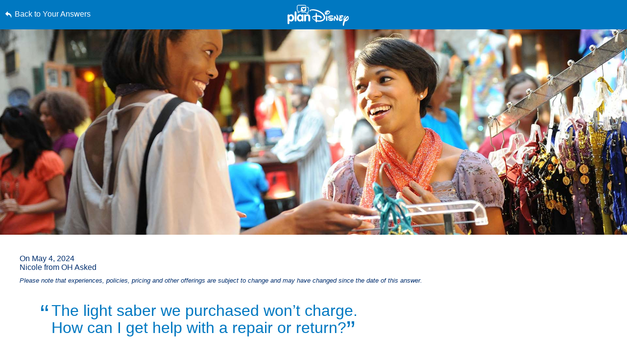

--- FILE ---
content_type: text/html; charset=utf-8
request_url: https://www.google.com/recaptcha/enterprise/anchor?ar=1&k=6LfbOnokAAAAAFl3-2lPl5KiSAxrwhYROJFl_QVT&co=aHR0cHM6Ly9jZG4ucmVnaXN0ZXJkaXNuZXkuZ28uY29tOjQ0Mw..&hl=en&v=PoyoqOPhxBO7pBk68S4YbpHZ&size=invisible&anchor-ms=20000&execute-ms=30000&cb=cbqz8rbb0orx
body_size: 48580
content:
<!DOCTYPE HTML><html dir="ltr" lang="en"><head><meta http-equiv="Content-Type" content="text/html; charset=UTF-8">
<meta http-equiv="X-UA-Compatible" content="IE=edge">
<title>reCAPTCHA</title>
<style type="text/css">
/* cyrillic-ext */
@font-face {
  font-family: 'Roboto';
  font-style: normal;
  font-weight: 400;
  font-stretch: 100%;
  src: url(//fonts.gstatic.com/s/roboto/v48/KFO7CnqEu92Fr1ME7kSn66aGLdTylUAMa3GUBHMdazTgWw.woff2) format('woff2');
  unicode-range: U+0460-052F, U+1C80-1C8A, U+20B4, U+2DE0-2DFF, U+A640-A69F, U+FE2E-FE2F;
}
/* cyrillic */
@font-face {
  font-family: 'Roboto';
  font-style: normal;
  font-weight: 400;
  font-stretch: 100%;
  src: url(//fonts.gstatic.com/s/roboto/v48/KFO7CnqEu92Fr1ME7kSn66aGLdTylUAMa3iUBHMdazTgWw.woff2) format('woff2');
  unicode-range: U+0301, U+0400-045F, U+0490-0491, U+04B0-04B1, U+2116;
}
/* greek-ext */
@font-face {
  font-family: 'Roboto';
  font-style: normal;
  font-weight: 400;
  font-stretch: 100%;
  src: url(//fonts.gstatic.com/s/roboto/v48/KFO7CnqEu92Fr1ME7kSn66aGLdTylUAMa3CUBHMdazTgWw.woff2) format('woff2');
  unicode-range: U+1F00-1FFF;
}
/* greek */
@font-face {
  font-family: 'Roboto';
  font-style: normal;
  font-weight: 400;
  font-stretch: 100%;
  src: url(//fonts.gstatic.com/s/roboto/v48/KFO7CnqEu92Fr1ME7kSn66aGLdTylUAMa3-UBHMdazTgWw.woff2) format('woff2');
  unicode-range: U+0370-0377, U+037A-037F, U+0384-038A, U+038C, U+038E-03A1, U+03A3-03FF;
}
/* math */
@font-face {
  font-family: 'Roboto';
  font-style: normal;
  font-weight: 400;
  font-stretch: 100%;
  src: url(//fonts.gstatic.com/s/roboto/v48/KFO7CnqEu92Fr1ME7kSn66aGLdTylUAMawCUBHMdazTgWw.woff2) format('woff2');
  unicode-range: U+0302-0303, U+0305, U+0307-0308, U+0310, U+0312, U+0315, U+031A, U+0326-0327, U+032C, U+032F-0330, U+0332-0333, U+0338, U+033A, U+0346, U+034D, U+0391-03A1, U+03A3-03A9, U+03B1-03C9, U+03D1, U+03D5-03D6, U+03F0-03F1, U+03F4-03F5, U+2016-2017, U+2034-2038, U+203C, U+2040, U+2043, U+2047, U+2050, U+2057, U+205F, U+2070-2071, U+2074-208E, U+2090-209C, U+20D0-20DC, U+20E1, U+20E5-20EF, U+2100-2112, U+2114-2115, U+2117-2121, U+2123-214F, U+2190, U+2192, U+2194-21AE, U+21B0-21E5, U+21F1-21F2, U+21F4-2211, U+2213-2214, U+2216-22FF, U+2308-230B, U+2310, U+2319, U+231C-2321, U+2336-237A, U+237C, U+2395, U+239B-23B7, U+23D0, U+23DC-23E1, U+2474-2475, U+25AF, U+25B3, U+25B7, U+25BD, U+25C1, U+25CA, U+25CC, U+25FB, U+266D-266F, U+27C0-27FF, U+2900-2AFF, U+2B0E-2B11, U+2B30-2B4C, U+2BFE, U+3030, U+FF5B, U+FF5D, U+1D400-1D7FF, U+1EE00-1EEFF;
}
/* symbols */
@font-face {
  font-family: 'Roboto';
  font-style: normal;
  font-weight: 400;
  font-stretch: 100%;
  src: url(//fonts.gstatic.com/s/roboto/v48/KFO7CnqEu92Fr1ME7kSn66aGLdTylUAMaxKUBHMdazTgWw.woff2) format('woff2');
  unicode-range: U+0001-000C, U+000E-001F, U+007F-009F, U+20DD-20E0, U+20E2-20E4, U+2150-218F, U+2190, U+2192, U+2194-2199, U+21AF, U+21E6-21F0, U+21F3, U+2218-2219, U+2299, U+22C4-22C6, U+2300-243F, U+2440-244A, U+2460-24FF, U+25A0-27BF, U+2800-28FF, U+2921-2922, U+2981, U+29BF, U+29EB, U+2B00-2BFF, U+4DC0-4DFF, U+FFF9-FFFB, U+10140-1018E, U+10190-1019C, U+101A0, U+101D0-101FD, U+102E0-102FB, U+10E60-10E7E, U+1D2C0-1D2D3, U+1D2E0-1D37F, U+1F000-1F0FF, U+1F100-1F1AD, U+1F1E6-1F1FF, U+1F30D-1F30F, U+1F315, U+1F31C, U+1F31E, U+1F320-1F32C, U+1F336, U+1F378, U+1F37D, U+1F382, U+1F393-1F39F, U+1F3A7-1F3A8, U+1F3AC-1F3AF, U+1F3C2, U+1F3C4-1F3C6, U+1F3CA-1F3CE, U+1F3D4-1F3E0, U+1F3ED, U+1F3F1-1F3F3, U+1F3F5-1F3F7, U+1F408, U+1F415, U+1F41F, U+1F426, U+1F43F, U+1F441-1F442, U+1F444, U+1F446-1F449, U+1F44C-1F44E, U+1F453, U+1F46A, U+1F47D, U+1F4A3, U+1F4B0, U+1F4B3, U+1F4B9, U+1F4BB, U+1F4BF, U+1F4C8-1F4CB, U+1F4D6, U+1F4DA, U+1F4DF, U+1F4E3-1F4E6, U+1F4EA-1F4ED, U+1F4F7, U+1F4F9-1F4FB, U+1F4FD-1F4FE, U+1F503, U+1F507-1F50B, U+1F50D, U+1F512-1F513, U+1F53E-1F54A, U+1F54F-1F5FA, U+1F610, U+1F650-1F67F, U+1F687, U+1F68D, U+1F691, U+1F694, U+1F698, U+1F6AD, U+1F6B2, U+1F6B9-1F6BA, U+1F6BC, U+1F6C6-1F6CF, U+1F6D3-1F6D7, U+1F6E0-1F6EA, U+1F6F0-1F6F3, U+1F6F7-1F6FC, U+1F700-1F7FF, U+1F800-1F80B, U+1F810-1F847, U+1F850-1F859, U+1F860-1F887, U+1F890-1F8AD, U+1F8B0-1F8BB, U+1F8C0-1F8C1, U+1F900-1F90B, U+1F93B, U+1F946, U+1F984, U+1F996, U+1F9E9, U+1FA00-1FA6F, U+1FA70-1FA7C, U+1FA80-1FA89, U+1FA8F-1FAC6, U+1FACE-1FADC, U+1FADF-1FAE9, U+1FAF0-1FAF8, U+1FB00-1FBFF;
}
/* vietnamese */
@font-face {
  font-family: 'Roboto';
  font-style: normal;
  font-weight: 400;
  font-stretch: 100%;
  src: url(//fonts.gstatic.com/s/roboto/v48/KFO7CnqEu92Fr1ME7kSn66aGLdTylUAMa3OUBHMdazTgWw.woff2) format('woff2');
  unicode-range: U+0102-0103, U+0110-0111, U+0128-0129, U+0168-0169, U+01A0-01A1, U+01AF-01B0, U+0300-0301, U+0303-0304, U+0308-0309, U+0323, U+0329, U+1EA0-1EF9, U+20AB;
}
/* latin-ext */
@font-face {
  font-family: 'Roboto';
  font-style: normal;
  font-weight: 400;
  font-stretch: 100%;
  src: url(//fonts.gstatic.com/s/roboto/v48/KFO7CnqEu92Fr1ME7kSn66aGLdTylUAMa3KUBHMdazTgWw.woff2) format('woff2');
  unicode-range: U+0100-02BA, U+02BD-02C5, U+02C7-02CC, U+02CE-02D7, U+02DD-02FF, U+0304, U+0308, U+0329, U+1D00-1DBF, U+1E00-1E9F, U+1EF2-1EFF, U+2020, U+20A0-20AB, U+20AD-20C0, U+2113, U+2C60-2C7F, U+A720-A7FF;
}
/* latin */
@font-face {
  font-family: 'Roboto';
  font-style: normal;
  font-weight: 400;
  font-stretch: 100%;
  src: url(//fonts.gstatic.com/s/roboto/v48/KFO7CnqEu92Fr1ME7kSn66aGLdTylUAMa3yUBHMdazQ.woff2) format('woff2');
  unicode-range: U+0000-00FF, U+0131, U+0152-0153, U+02BB-02BC, U+02C6, U+02DA, U+02DC, U+0304, U+0308, U+0329, U+2000-206F, U+20AC, U+2122, U+2191, U+2193, U+2212, U+2215, U+FEFF, U+FFFD;
}
/* cyrillic-ext */
@font-face {
  font-family: 'Roboto';
  font-style: normal;
  font-weight: 500;
  font-stretch: 100%;
  src: url(//fonts.gstatic.com/s/roboto/v48/KFO7CnqEu92Fr1ME7kSn66aGLdTylUAMa3GUBHMdazTgWw.woff2) format('woff2');
  unicode-range: U+0460-052F, U+1C80-1C8A, U+20B4, U+2DE0-2DFF, U+A640-A69F, U+FE2E-FE2F;
}
/* cyrillic */
@font-face {
  font-family: 'Roboto';
  font-style: normal;
  font-weight: 500;
  font-stretch: 100%;
  src: url(//fonts.gstatic.com/s/roboto/v48/KFO7CnqEu92Fr1ME7kSn66aGLdTylUAMa3iUBHMdazTgWw.woff2) format('woff2');
  unicode-range: U+0301, U+0400-045F, U+0490-0491, U+04B0-04B1, U+2116;
}
/* greek-ext */
@font-face {
  font-family: 'Roboto';
  font-style: normal;
  font-weight: 500;
  font-stretch: 100%;
  src: url(//fonts.gstatic.com/s/roboto/v48/KFO7CnqEu92Fr1ME7kSn66aGLdTylUAMa3CUBHMdazTgWw.woff2) format('woff2');
  unicode-range: U+1F00-1FFF;
}
/* greek */
@font-face {
  font-family: 'Roboto';
  font-style: normal;
  font-weight: 500;
  font-stretch: 100%;
  src: url(//fonts.gstatic.com/s/roboto/v48/KFO7CnqEu92Fr1ME7kSn66aGLdTylUAMa3-UBHMdazTgWw.woff2) format('woff2');
  unicode-range: U+0370-0377, U+037A-037F, U+0384-038A, U+038C, U+038E-03A1, U+03A3-03FF;
}
/* math */
@font-face {
  font-family: 'Roboto';
  font-style: normal;
  font-weight: 500;
  font-stretch: 100%;
  src: url(//fonts.gstatic.com/s/roboto/v48/KFO7CnqEu92Fr1ME7kSn66aGLdTylUAMawCUBHMdazTgWw.woff2) format('woff2');
  unicode-range: U+0302-0303, U+0305, U+0307-0308, U+0310, U+0312, U+0315, U+031A, U+0326-0327, U+032C, U+032F-0330, U+0332-0333, U+0338, U+033A, U+0346, U+034D, U+0391-03A1, U+03A3-03A9, U+03B1-03C9, U+03D1, U+03D5-03D6, U+03F0-03F1, U+03F4-03F5, U+2016-2017, U+2034-2038, U+203C, U+2040, U+2043, U+2047, U+2050, U+2057, U+205F, U+2070-2071, U+2074-208E, U+2090-209C, U+20D0-20DC, U+20E1, U+20E5-20EF, U+2100-2112, U+2114-2115, U+2117-2121, U+2123-214F, U+2190, U+2192, U+2194-21AE, U+21B0-21E5, U+21F1-21F2, U+21F4-2211, U+2213-2214, U+2216-22FF, U+2308-230B, U+2310, U+2319, U+231C-2321, U+2336-237A, U+237C, U+2395, U+239B-23B7, U+23D0, U+23DC-23E1, U+2474-2475, U+25AF, U+25B3, U+25B7, U+25BD, U+25C1, U+25CA, U+25CC, U+25FB, U+266D-266F, U+27C0-27FF, U+2900-2AFF, U+2B0E-2B11, U+2B30-2B4C, U+2BFE, U+3030, U+FF5B, U+FF5D, U+1D400-1D7FF, U+1EE00-1EEFF;
}
/* symbols */
@font-face {
  font-family: 'Roboto';
  font-style: normal;
  font-weight: 500;
  font-stretch: 100%;
  src: url(//fonts.gstatic.com/s/roboto/v48/KFO7CnqEu92Fr1ME7kSn66aGLdTylUAMaxKUBHMdazTgWw.woff2) format('woff2');
  unicode-range: U+0001-000C, U+000E-001F, U+007F-009F, U+20DD-20E0, U+20E2-20E4, U+2150-218F, U+2190, U+2192, U+2194-2199, U+21AF, U+21E6-21F0, U+21F3, U+2218-2219, U+2299, U+22C4-22C6, U+2300-243F, U+2440-244A, U+2460-24FF, U+25A0-27BF, U+2800-28FF, U+2921-2922, U+2981, U+29BF, U+29EB, U+2B00-2BFF, U+4DC0-4DFF, U+FFF9-FFFB, U+10140-1018E, U+10190-1019C, U+101A0, U+101D0-101FD, U+102E0-102FB, U+10E60-10E7E, U+1D2C0-1D2D3, U+1D2E0-1D37F, U+1F000-1F0FF, U+1F100-1F1AD, U+1F1E6-1F1FF, U+1F30D-1F30F, U+1F315, U+1F31C, U+1F31E, U+1F320-1F32C, U+1F336, U+1F378, U+1F37D, U+1F382, U+1F393-1F39F, U+1F3A7-1F3A8, U+1F3AC-1F3AF, U+1F3C2, U+1F3C4-1F3C6, U+1F3CA-1F3CE, U+1F3D4-1F3E0, U+1F3ED, U+1F3F1-1F3F3, U+1F3F5-1F3F7, U+1F408, U+1F415, U+1F41F, U+1F426, U+1F43F, U+1F441-1F442, U+1F444, U+1F446-1F449, U+1F44C-1F44E, U+1F453, U+1F46A, U+1F47D, U+1F4A3, U+1F4B0, U+1F4B3, U+1F4B9, U+1F4BB, U+1F4BF, U+1F4C8-1F4CB, U+1F4D6, U+1F4DA, U+1F4DF, U+1F4E3-1F4E6, U+1F4EA-1F4ED, U+1F4F7, U+1F4F9-1F4FB, U+1F4FD-1F4FE, U+1F503, U+1F507-1F50B, U+1F50D, U+1F512-1F513, U+1F53E-1F54A, U+1F54F-1F5FA, U+1F610, U+1F650-1F67F, U+1F687, U+1F68D, U+1F691, U+1F694, U+1F698, U+1F6AD, U+1F6B2, U+1F6B9-1F6BA, U+1F6BC, U+1F6C6-1F6CF, U+1F6D3-1F6D7, U+1F6E0-1F6EA, U+1F6F0-1F6F3, U+1F6F7-1F6FC, U+1F700-1F7FF, U+1F800-1F80B, U+1F810-1F847, U+1F850-1F859, U+1F860-1F887, U+1F890-1F8AD, U+1F8B0-1F8BB, U+1F8C0-1F8C1, U+1F900-1F90B, U+1F93B, U+1F946, U+1F984, U+1F996, U+1F9E9, U+1FA00-1FA6F, U+1FA70-1FA7C, U+1FA80-1FA89, U+1FA8F-1FAC6, U+1FACE-1FADC, U+1FADF-1FAE9, U+1FAF0-1FAF8, U+1FB00-1FBFF;
}
/* vietnamese */
@font-face {
  font-family: 'Roboto';
  font-style: normal;
  font-weight: 500;
  font-stretch: 100%;
  src: url(//fonts.gstatic.com/s/roboto/v48/KFO7CnqEu92Fr1ME7kSn66aGLdTylUAMa3OUBHMdazTgWw.woff2) format('woff2');
  unicode-range: U+0102-0103, U+0110-0111, U+0128-0129, U+0168-0169, U+01A0-01A1, U+01AF-01B0, U+0300-0301, U+0303-0304, U+0308-0309, U+0323, U+0329, U+1EA0-1EF9, U+20AB;
}
/* latin-ext */
@font-face {
  font-family: 'Roboto';
  font-style: normal;
  font-weight: 500;
  font-stretch: 100%;
  src: url(//fonts.gstatic.com/s/roboto/v48/KFO7CnqEu92Fr1ME7kSn66aGLdTylUAMa3KUBHMdazTgWw.woff2) format('woff2');
  unicode-range: U+0100-02BA, U+02BD-02C5, U+02C7-02CC, U+02CE-02D7, U+02DD-02FF, U+0304, U+0308, U+0329, U+1D00-1DBF, U+1E00-1E9F, U+1EF2-1EFF, U+2020, U+20A0-20AB, U+20AD-20C0, U+2113, U+2C60-2C7F, U+A720-A7FF;
}
/* latin */
@font-face {
  font-family: 'Roboto';
  font-style: normal;
  font-weight: 500;
  font-stretch: 100%;
  src: url(//fonts.gstatic.com/s/roboto/v48/KFO7CnqEu92Fr1ME7kSn66aGLdTylUAMa3yUBHMdazQ.woff2) format('woff2');
  unicode-range: U+0000-00FF, U+0131, U+0152-0153, U+02BB-02BC, U+02C6, U+02DA, U+02DC, U+0304, U+0308, U+0329, U+2000-206F, U+20AC, U+2122, U+2191, U+2193, U+2212, U+2215, U+FEFF, U+FFFD;
}
/* cyrillic-ext */
@font-face {
  font-family: 'Roboto';
  font-style: normal;
  font-weight: 900;
  font-stretch: 100%;
  src: url(//fonts.gstatic.com/s/roboto/v48/KFO7CnqEu92Fr1ME7kSn66aGLdTylUAMa3GUBHMdazTgWw.woff2) format('woff2');
  unicode-range: U+0460-052F, U+1C80-1C8A, U+20B4, U+2DE0-2DFF, U+A640-A69F, U+FE2E-FE2F;
}
/* cyrillic */
@font-face {
  font-family: 'Roboto';
  font-style: normal;
  font-weight: 900;
  font-stretch: 100%;
  src: url(//fonts.gstatic.com/s/roboto/v48/KFO7CnqEu92Fr1ME7kSn66aGLdTylUAMa3iUBHMdazTgWw.woff2) format('woff2');
  unicode-range: U+0301, U+0400-045F, U+0490-0491, U+04B0-04B1, U+2116;
}
/* greek-ext */
@font-face {
  font-family: 'Roboto';
  font-style: normal;
  font-weight: 900;
  font-stretch: 100%;
  src: url(//fonts.gstatic.com/s/roboto/v48/KFO7CnqEu92Fr1ME7kSn66aGLdTylUAMa3CUBHMdazTgWw.woff2) format('woff2');
  unicode-range: U+1F00-1FFF;
}
/* greek */
@font-face {
  font-family: 'Roboto';
  font-style: normal;
  font-weight: 900;
  font-stretch: 100%;
  src: url(//fonts.gstatic.com/s/roboto/v48/KFO7CnqEu92Fr1ME7kSn66aGLdTylUAMa3-UBHMdazTgWw.woff2) format('woff2');
  unicode-range: U+0370-0377, U+037A-037F, U+0384-038A, U+038C, U+038E-03A1, U+03A3-03FF;
}
/* math */
@font-face {
  font-family: 'Roboto';
  font-style: normal;
  font-weight: 900;
  font-stretch: 100%;
  src: url(//fonts.gstatic.com/s/roboto/v48/KFO7CnqEu92Fr1ME7kSn66aGLdTylUAMawCUBHMdazTgWw.woff2) format('woff2');
  unicode-range: U+0302-0303, U+0305, U+0307-0308, U+0310, U+0312, U+0315, U+031A, U+0326-0327, U+032C, U+032F-0330, U+0332-0333, U+0338, U+033A, U+0346, U+034D, U+0391-03A1, U+03A3-03A9, U+03B1-03C9, U+03D1, U+03D5-03D6, U+03F0-03F1, U+03F4-03F5, U+2016-2017, U+2034-2038, U+203C, U+2040, U+2043, U+2047, U+2050, U+2057, U+205F, U+2070-2071, U+2074-208E, U+2090-209C, U+20D0-20DC, U+20E1, U+20E5-20EF, U+2100-2112, U+2114-2115, U+2117-2121, U+2123-214F, U+2190, U+2192, U+2194-21AE, U+21B0-21E5, U+21F1-21F2, U+21F4-2211, U+2213-2214, U+2216-22FF, U+2308-230B, U+2310, U+2319, U+231C-2321, U+2336-237A, U+237C, U+2395, U+239B-23B7, U+23D0, U+23DC-23E1, U+2474-2475, U+25AF, U+25B3, U+25B7, U+25BD, U+25C1, U+25CA, U+25CC, U+25FB, U+266D-266F, U+27C0-27FF, U+2900-2AFF, U+2B0E-2B11, U+2B30-2B4C, U+2BFE, U+3030, U+FF5B, U+FF5D, U+1D400-1D7FF, U+1EE00-1EEFF;
}
/* symbols */
@font-face {
  font-family: 'Roboto';
  font-style: normal;
  font-weight: 900;
  font-stretch: 100%;
  src: url(//fonts.gstatic.com/s/roboto/v48/KFO7CnqEu92Fr1ME7kSn66aGLdTylUAMaxKUBHMdazTgWw.woff2) format('woff2');
  unicode-range: U+0001-000C, U+000E-001F, U+007F-009F, U+20DD-20E0, U+20E2-20E4, U+2150-218F, U+2190, U+2192, U+2194-2199, U+21AF, U+21E6-21F0, U+21F3, U+2218-2219, U+2299, U+22C4-22C6, U+2300-243F, U+2440-244A, U+2460-24FF, U+25A0-27BF, U+2800-28FF, U+2921-2922, U+2981, U+29BF, U+29EB, U+2B00-2BFF, U+4DC0-4DFF, U+FFF9-FFFB, U+10140-1018E, U+10190-1019C, U+101A0, U+101D0-101FD, U+102E0-102FB, U+10E60-10E7E, U+1D2C0-1D2D3, U+1D2E0-1D37F, U+1F000-1F0FF, U+1F100-1F1AD, U+1F1E6-1F1FF, U+1F30D-1F30F, U+1F315, U+1F31C, U+1F31E, U+1F320-1F32C, U+1F336, U+1F378, U+1F37D, U+1F382, U+1F393-1F39F, U+1F3A7-1F3A8, U+1F3AC-1F3AF, U+1F3C2, U+1F3C4-1F3C6, U+1F3CA-1F3CE, U+1F3D4-1F3E0, U+1F3ED, U+1F3F1-1F3F3, U+1F3F5-1F3F7, U+1F408, U+1F415, U+1F41F, U+1F426, U+1F43F, U+1F441-1F442, U+1F444, U+1F446-1F449, U+1F44C-1F44E, U+1F453, U+1F46A, U+1F47D, U+1F4A3, U+1F4B0, U+1F4B3, U+1F4B9, U+1F4BB, U+1F4BF, U+1F4C8-1F4CB, U+1F4D6, U+1F4DA, U+1F4DF, U+1F4E3-1F4E6, U+1F4EA-1F4ED, U+1F4F7, U+1F4F9-1F4FB, U+1F4FD-1F4FE, U+1F503, U+1F507-1F50B, U+1F50D, U+1F512-1F513, U+1F53E-1F54A, U+1F54F-1F5FA, U+1F610, U+1F650-1F67F, U+1F687, U+1F68D, U+1F691, U+1F694, U+1F698, U+1F6AD, U+1F6B2, U+1F6B9-1F6BA, U+1F6BC, U+1F6C6-1F6CF, U+1F6D3-1F6D7, U+1F6E0-1F6EA, U+1F6F0-1F6F3, U+1F6F7-1F6FC, U+1F700-1F7FF, U+1F800-1F80B, U+1F810-1F847, U+1F850-1F859, U+1F860-1F887, U+1F890-1F8AD, U+1F8B0-1F8BB, U+1F8C0-1F8C1, U+1F900-1F90B, U+1F93B, U+1F946, U+1F984, U+1F996, U+1F9E9, U+1FA00-1FA6F, U+1FA70-1FA7C, U+1FA80-1FA89, U+1FA8F-1FAC6, U+1FACE-1FADC, U+1FADF-1FAE9, U+1FAF0-1FAF8, U+1FB00-1FBFF;
}
/* vietnamese */
@font-face {
  font-family: 'Roboto';
  font-style: normal;
  font-weight: 900;
  font-stretch: 100%;
  src: url(//fonts.gstatic.com/s/roboto/v48/KFO7CnqEu92Fr1ME7kSn66aGLdTylUAMa3OUBHMdazTgWw.woff2) format('woff2');
  unicode-range: U+0102-0103, U+0110-0111, U+0128-0129, U+0168-0169, U+01A0-01A1, U+01AF-01B0, U+0300-0301, U+0303-0304, U+0308-0309, U+0323, U+0329, U+1EA0-1EF9, U+20AB;
}
/* latin-ext */
@font-face {
  font-family: 'Roboto';
  font-style: normal;
  font-weight: 900;
  font-stretch: 100%;
  src: url(//fonts.gstatic.com/s/roboto/v48/KFO7CnqEu92Fr1ME7kSn66aGLdTylUAMa3KUBHMdazTgWw.woff2) format('woff2');
  unicode-range: U+0100-02BA, U+02BD-02C5, U+02C7-02CC, U+02CE-02D7, U+02DD-02FF, U+0304, U+0308, U+0329, U+1D00-1DBF, U+1E00-1E9F, U+1EF2-1EFF, U+2020, U+20A0-20AB, U+20AD-20C0, U+2113, U+2C60-2C7F, U+A720-A7FF;
}
/* latin */
@font-face {
  font-family: 'Roboto';
  font-style: normal;
  font-weight: 900;
  font-stretch: 100%;
  src: url(//fonts.gstatic.com/s/roboto/v48/KFO7CnqEu92Fr1ME7kSn66aGLdTylUAMa3yUBHMdazQ.woff2) format('woff2');
  unicode-range: U+0000-00FF, U+0131, U+0152-0153, U+02BB-02BC, U+02C6, U+02DA, U+02DC, U+0304, U+0308, U+0329, U+2000-206F, U+20AC, U+2122, U+2191, U+2193, U+2212, U+2215, U+FEFF, U+FFFD;
}

</style>
<link rel="stylesheet" type="text/css" href="https://www.gstatic.com/recaptcha/releases/PoyoqOPhxBO7pBk68S4YbpHZ/styles__ltr.css">
<script nonce="Fqy_FJxTM99dL8WXYghnRg" type="text/javascript">window['__recaptcha_api'] = 'https://www.google.com/recaptcha/enterprise/';</script>
<script type="text/javascript" src="https://www.gstatic.com/recaptcha/releases/PoyoqOPhxBO7pBk68S4YbpHZ/recaptcha__en.js" nonce="Fqy_FJxTM99dL8WXYghnRg">
      
    </script></head>
<body><div id="rc-anchor-alert" class="rc-anchor-alert"></div>
<input type="hidden" id="recaptcha-token" value="[base64]">
<script type="text/javascript" nonce="Fqy_FJxTM99dL8WXYghnRg">
      recaptcha.anchor.Main.init("[\x22ainput\x22,[\x22bgdata\x22,\x22\x22,\[base64]/[base64]/[base64]/[base64]/cjw8ejpyPj4+eil9Y2F0Y2gobCl7dGhyb3cgbDt9fSxIPWZ1bmN0aW9uKHcsdCx6KXtpZih3PT0xOTR8fHc9PTIwOCl0LnZbd10/dC52W3ddLmNvbmNhdCh6KTp0LnZbd109b2Yoeix0KTtlbHNle2lmKHQuYkImJnchPTMxNylyZXR1cm47dz09NjZ8fHc9PTEyMnx8dz09NDcwfHx3PT00NHx8dz09NDE2fHx3PT0zOTd8fHc9PTQyMXx8dz09Njh8fHc9PTcwfHx3PT0xODQ/[base64]/[base64]/[base64]/bmV3IGRbVl0oSlswXSk6cD09Mj9uZXcgZFtWXShKWzBdLEpbMV0pOnA9PTM/bmV3IGRbVl0oSlswXSxKWzFdLEpbMl0pOnA9PTQ/[base64]/[base64]/[base64]/[base64]\x22,\[base64]\\u003d\\u003d\x22,\x22HnFSBsONGMKQXMKiwqxawpdUf8OmC09FwoXCmcOnwo/DojhyS33CmxNDOsKJWGnCj1fDvkTCuMK8cMO8w4/CjcOzXcO/e3TCiMOWwrRzw74IaMOcwoXDuDXCkMKdcAFqwp4Bwr3CthzDrijCsyEfwrNpKQ/CrcOYwqrDtMKeQ8OiwqbCtizDrCJ9ay7CvhsOUVpwwrvCn8OEJMKCw5wcw7nCvEPCtMORP27Cq8OGwrPCnFgnw6tTwrPCsk/DtMORwqI5wogyBjvDtDfCm8Kgw4Egw5TCp8K9wr7ChcKOGBg2wqvDhgJhH3nCv8K9LMOSIsKhwrVWWMK0G8K5wr8EFXphEDt+wp7DonTCgWQMMsOFdmHDqcKYOkDCncKoKcOgw4JDHE/CvS5seDPDqHBkwrpawofDr1ccw5QUG8KxTl4KJcOXw4QHwrJMWjVeGMO/w54fWMK9TcKlZcO4QAnCpsOtw5B6w6zDnsOgw6/Dt8OQdRrDh8K5EsOEMMKPDn3DhC3DjsOIw4PCvcOMw4V8wq7DmcO3w7nCssOEZmZmGsKfwp9Ew63CkWJ0QnfDrUMBcMO+w4jDksOyw4w5V8KeJsOSZcKyw7jCriNkMcOSw6/[base64]/G8KFIjDCv15owpk0asKdKcKywrQ6w6HDv8O4dMOeMcOQDHkqw7/Dr8KDWVV3Z8KAwqEOwrXDvyDDoW/[base64]/ClcKzVcK3J8OLRsOiwrAiw63DgXZgw6A3bMOQw4LDi8OBTBYyw4TCvsO7fMKYc143wpNsasOOwqdyHsKjDMOWwqAfw6zCgGERG8KPJMKqCG/DlMOcZsO8w77CojQ7Ln91OFgmJR0sw6rDqSdhZsO6w6TCjMOjw6XDl8O7WsOKwoDDqcOGw7DDklVLX8OCQ13Do8OAw5Ajw4zDmsK1EsKuXRXDpR/CllJlw4nCmMKew5VSBX8/eMO6AGTCgcOKw7fDk1JRVcOwVSzDhntuw5rCmcOefAbDjW1zw7TCvj3ChyQKK2TCsxMQBxoXHcKiw5PDsg/[base64]/w4DCocOIw7vCmHTCsmRmI8OxwqZtbsK/EnzDonhDwrLDp8KnwrPDqsO4w4TDkADCvinDjMOrwrYDwpnCnsOQfEZSM8KRw4rDryPDoQ7CoijCh8KoEzloIWkYanZCw5Ihw6JswoXCs8KSwrFCw7TDrm7CsyLDizg+LsK1EjVSPMK/LcKYwrXDlMKzX3B0w5fDicKOwohuw4nDsMKqZDvCo8KjZVrDmUUGw7oQfsO9Jnt4w6d4wrQHwr7DqWzCswp+wr7DosKzw5AXQ8OHwo/ChMOGwrbDo3zCjCdUDzjCpMO6fww3wqJCwopcw7HCujBcOMKfdXsebGTCpsKQwrjDi2pSwpo/[base64]/CisKbw4DDksKnwqkDw5LDkgFoS1c7UMK5w7Efw57CklnDnDzDicO3wrzDiQ7CisOpwpVyw4TDtlLDhhY9w4V7BcKLf8K/f2HDl8KMwpI6HsKmQDohasK2wrRiw7nChnLDlcOOw4smNGwrw68oa0dsw5p5V8OQBWfDrsKDZ0jCnsK8KMKdFTPCgSzDtcOQw6nCi8K5LS5Zw593wq1HG1xSPcOIOMKawo3CsMOeC0fDucOhwpdSwqAZw4Z/wp3Cn8K8TMO9w6zDukLDt0LClsK2CMKAMxoEw4bDgcKTwrDChS1cw6/Ch8Kdw4o/TMOkRcO1OMOZWg92FMOKw4vClQkHYcOeTUQ1UAbClmjDrcKwFXVjw4PDpXtlw6JgEwXDhghFwrzDiAbCtHY+XUBUw5fCnEB/HMORwrwIwp/DqA0Cw4XCpzBvZsOvAsKfBcOSL8OcLWLCsSpnw73DgSHChgl3Q8OVw7s/wpzDhcOzSMOQC1DDmsOGTsKnfMKKw7XDlMKvHFRTLMOrw7XCkVXCuVxRwrgfSsKQwoPCi8KqPzIOe8O1w4rDtzcwc8Kzw7nCmXLCq8OXw4BjJ0hFwrHCjizDqcOCwqc/wpLDm8Ohwo/DtHYBWlLCkMOLDcKKwrPChMKawo0Lw77CqsOhMVXDksKDZQTCv8K1XC/[base64]/DV7DokjClHjCvMKefcKdJcKZRcOURkd4RGBowpZ5E8OAw77DvyRzw6Yow5fCh8KaaMK6woVMw7HChk7CgRYlITjDo3PChDI5w7tEw6lFRHnCmMORw5fClsK0w6Q1w7DCv8Oyw7pGwrsoVsO5bcOeMcKicMOSwr/[base64]/ExDDnMOqw5t+wpnCjHdbw7/Culpcw7HDgDpPwq1lw7wkBGXCkcO4e8ORwpMow6nCv8O/w4rChljCnsKuUsKrw73DqMKpWcOiwo3CnGfDnMO7JljDuk4LdMOhw4XDvcKgKDB4w6RAw7Q/[base64]/Ck8KBwrF4w5/DiTYawp8Hw7HDmTfDrgfDusKjw4PCuCfDpsKHwoPCq8OfwqIgw7LCritgS0BmwrxSZcKCbMK+PsOnwrR/dgHCjXnCpQXDncOWIV3DpsKSwp7ChRs7w5jCt8O0OCvDhHlRS8K3ZwXDvxY0BnJ7csOhZWcoRlfDo0nDqkXDlcKMw6bDkcOaP8OYEV/DvsKqIGZGG8K/w7RkFhHDu2cfFcKGw77DlcK/[base64]/[base64]/[base64]/CtmfCqjnDjMKXXi7DvTBlJQ7CgcKabRU/fALDvsOTTSplUcOkw4FKGMKawqrCgBDCiFR/w7VMEWxIw7M1BVPDrkTCugDCscODw6DDgTUzKgXCpDpqw5nChsKTYnhNQEDDsh0KdcK3w4rCvW/[base64]/CmcK/J8KLw6pRwo7CtlxrK8Khw4fDnk3DpDbDjMKaw51hwqdOEAxgw7zDlcOnw7vDszwvw5/DusKUwrAYb0Rrw6/DqhvCo31Nw47DvDnDohNyw6HDhSbCrW8Kw4XCpxTDq8OzLsORW8K2wrTDjznCkcO5HcO/cl5OwpzDsUPCn8KAwq/Dg8OHScOcworDvVl+C8KAw5fDg8OcccKIw6DChcO9M8K2wqR0w4RxMQ41XcKLFsKQwph7wpklwp5jfEpBP2TDqR7DpsKIwo0Cw7QBwqLCumBDAHfCkFANDsOPU3dwQ8KkFcKwwqTDn8OJw5bDgxcAE8OSwqjDhcO9aS/CiQIOwozDl8KSBsKUCxA8wpjDmnA8Rghaw7B/[base64]/[base64]/ClsOEw6lwwojDo8O6YVtFZsKreSDCsjPDgcKXOR1yKDzDnMKhLQVdRBc3wqUDw7fDnxTDtMO4O8Kjf0/[base64]/DvcOKw6LDvcOMwr/DnsKAwrjDg0nDjzMzw49tw4vDhWHDp8K4C2Z0SQcVw7ApEi97w4kVDsOyJEF0UGjCrcKfw7zDosKSw7xww45Swop1cmjDkmDClsKtDTlHwq5NRsOaVsKFwqg1QMKPwopqw7NsDwMcw5c6w7ZjfsKFN2PCo27CvC8bwr/DusKlw4PDn8K8w7XDlF7CrV3DoMKFRMK1w5bDhcKHP8KuwrHCtRBxw7ZKOcORwowIwqlcw5fCs8K9MMO3wqdiwptYTSvCsMOpw4bDqR0awovCh8K6D8O1w5Y+wobDgnnDs8K3w6/CqcKQKjvDiiXCi8OJw4orw7XDj8KxwrwTw4Y6EiLDg0fCrQTCtMOGNsO2wqAYMxHDs8OAwqVNBSTDhsKXwqHDvHXCgcOJw4TDusKGbGt1UcKcUw/CtsOfw4UfN8K9woxWw64Uw6jCpcKeGXXDr8K3dAQrHsONw7R/T3lLKwDCq0fDuykvwox4w6VtfhdGKMOuwo0lJyXCl1LDrTEyw6docQrCpsOWJH/[base64]/Dt2wvYsOow4/[base64]/DvDQlw7cnw5xsb8KrJxLCqsO0HsK/wp3Dr8OWwo4WbE3CuFHDnBsrw4UNw57Dj8KARlrDocOLOUvDuMO/ZsK+WRLCnhhtwotLwrTCuTUvDsKLPxgvwqgiacKDwqDDl0PCilnDuRDCn8Kcwo/[base64]/ClxPDjxnDoXXDmcO+w5HDsMOKAMK6DcO+wo9mb0lFcMK2wozCucKoYMOxLXRYI8OVw7lpw67DsSZqw5HDscOywpQkwrI6w7vDrybDnmDDqEDCscKRd8KUSjhlwqPDvHrDujAqdBzDnwfDsMOiw73DncO/GHR6wpHDq8Kqc2/[base64]/DkzY/SMOwXwAow7zCvMORAMOaOXHCpcOKCMKNwpHCssOECihVeEhIwoLCrwozwq/[base64]/w7otwpHDukpdYknDnXI/[base64]/wr8NwonDr8KJw4/DicKrwqfDicKJZsK2wrrDnFFDNMKOZMOiwqBQw6rDscORRWDDq8OhGiDCmMOGasOFJSddw6PCgUTDhGHDgcKlw5vDhcKgNF5eOMOgw45FRFBYw57DqTc/[base64]/w6zCinfCgkfDgcKzw6TDsydKLsKnPwbDuRrDtsO/w7/CvRZmdEvCk0zCqMOkBsKUw73DtCHCvlbCgAJDw7zCnsKed2rCrhM0PhPDq8OBeMKaDlHDjWXDl8KKf8KjGsKew7zDiUAmw6DDg8KbMjMRw7DDvQ7DuEQVwocXwrTDpU1aPB7CiBHCnSQeLn7CkS3DtlvCkA/DsgtZO1oYNlzCjCk+PVw/[base64]/QxJAf8Omw5oIwpkrw77Dg8KSY8OMw51Bw5fDkG51w6djYMKywrsbYksvw4kiU8Okw5NOPcKOw6fDnMOLw6RfwrIWwoZmdWgGOsO5w7U/AcKuw4DDucOAw5hsLsKtKRcMwoEfZsK6wrPDgmoswp3DjGoLwqVHwo/Cq8Ofw7rDtsOxw7TCmXwzwrXCsj12LH/CgsOyw7ktIUJ4IzfCkx3CkDNnwoRUw6TDjlsJw4bCsD/[base64]/Dj8OHJsKnw6rChsO5dEsGw77ClnDCuhbCuQvCkRfCr2/Cm3VYfV0nw5NlwpTDtRFUw7zCi8KrwoHDicODw6QuwpZgBMO8wpt5MFIFw6l5JsODwpdlw4k0Xmcuw6YLfk/CkMK7Nzp6w7zDv2jDksK7wpDCqsKfwrbDi8KGMcK9X8Kbwp0lKRVvNzrCt8K9TcObXcKLCsKtwq3DsgDCgjnDpE5aKHJIEMKQdDvCtxDDrA7Dm8OHCcOnMsOuwqoZDFjDj8O6w4bDr8KLBcKswqNlw4nDgRnCpgNHFmF/wqrCsMKBw7PCmMKDwok2w4IyCMKpGUXCkMKCw7gowobDiGnCi3psw5DDkFJBfMKiw5jCrVodwoUtY8Klw7twChVZQAJOWsKyQH8QRMKqwoYGEChQw4FYw7HDjsO/QMKpw5XCthXChcKrHsKFw7ImRMKNwp1dwr05JsOBRMOVEkPCiDDCiUPDjMKTO8OUwrp8J8K/[base64]/[base64]/CqsO5w7fCvsO4w7EVPANNE8OIKMOJwrZCaS1Qwq5mw47Dm8OEw4s2wrvDqQpQwqrCiG0uw6PCpcOiPH7DrcOQwp1ow7/DvzrChXrDjsKDw4BHwo7ChHbDksOww50wUMOSCmnDm8KNw6xoCsK0A8KMw5Bpw5UkB8Ogwol2w7gFEDLCnTo0woVNJAjCoT0oITzCu0vChmI/[base64]/DisKhD2bCt3tRMsOzwpbDpMOFb8O4w5LCpnTDgU8wWcKvMCd7UsONdcKcwqNYw4gLwrDDhsKFw7vCm2puw7/CkEh9aMK4wqZ8I8KbJF0PQ8KVw5jDt8Kwwo7CoV7Cm8OtwrfCvUXCuGDDlA/CjMKHKnTCuAHCryvDoAVywrB3wolJwr/DkB1DwqfCu1hww7TDuknDk0jCg0fDtcKcw4QGw6HDrMKTEkPCi1zDpDRiJEPDoMOjwpbCv8ObF8KcwqkIwpXDgBgLw5vCuSljTcOVw5/CjsO8CcKcwoc+wpvDi8OjbcKzwojCjwjCs8OqOX9gCzpUw4HDrzXClsK+wqJcwp/CiMK8wofCicOrw6kvJ302wp5Zw6EuBh9XWMOoAwvCmzFkCcO/[base64]/Ct8OWKSPDkMOVYcK0w6TDqBrCpcKvHBVPwoASwqrDuMKiw7w2O8KzcwnDhcK6w5PCi1zDgsORccOIwoJCM18iUghuA2FCwrjDqsOvVFxkwqLClhoIwrJWZMKXwpzCjsKsw4PCl1Y8YXkWMAoMEHYMwr3DuTAhWsK7w489wqnDlwt/CsOxDcONTcOEwp7Cj8Oee0B4SyHDs3swEMO5XWfCmw4FwqvCrcO1E8K5wq3Dv1LDp8Kuw61iw7FEZcKDw5LDq8Opw5YIw47DkcKXwo/[base64]/O1gYHMKae8OtTMOJMsOIcsOKw7nCtUjDpMKQwrMRD8OgcMKzw4clc8K+bMONwp7CrDUtwpkabznDoMKBfcOzTcOew7NAwqDCt8KmND4aJMKrIcO/JcK+EjUnNsKHw4zDnBnDlsOqw6hmFcO7Zm44NMKVwqLCtsOjEcOew58ZUsO+w7ApVnTDphbDvMOEwpRRYsKtw5Q+Fgx1w7g9EcOwNMOqw6Y/f8K2PxYUwpfChcKswrtpw4DDr8KlB2XCkUXCm1AJAsKmw6YFwqvCnE8QZGV1G0I9wo4gJx5iIcKmZGQEIVfCssKfF8K6wrbCi8OUw6fDqiMHaMKQwrLDmU50E8O/[base64]/CrMKgCsOyw7AXasObw7/[base64]/DjcOEwp1kRj/ClDw0wr7DkcKFUMOdwpooV8KQw4zDmsOyw6bDnRXCssK9w6xzRhDDhMKeSsKbAsKiZVd/NARsJjXCvcKEw5bCiRDCrsKPwr9oHcOBwp9BCcKfCsOfFsOTZFHDrjzDgsKaLEHDvMKtJmgxesKYCCcYe8OYF3zDu8Kzw5hNw7HCmMK1w6YBwr4Ywp/DvGjDjXvCisKHPsKpEhbCiMKWAnnCncKZE8Opw4sUw7xidE4bw4UBJBrCq8Ogw5bDuUVxwr9Dd8KSJ8OgDsKQwpceOVF9wqLDgsKNG8Kew5LCr8OaQ1JQe8Kuw7bDrMKNwq/[base64]/[base64]/BHrCvkIoHsKfw5hlw47Do8ONcsOCEzrDq1FYwrXCrsKna0VBw6HClmgUw7TCvAXDmcOUw5pKPsKlw74dSsOrLxTDiG1AwoBFw40swqHDiB7Dj8KpYnvDnzrDmy7DnS3CnmpLwrt/dVLCun7CiAoOJMKmw6nDt8KcDQDCuW9uw5bCisO/wq17bmnDssK7GcKGMsOUwrw4MxDCt8KOSxDDucO0OFtHSsOCw5rCgw3CmsKMw4rCuArCjRklwonDmcKIR8KJw7/CpcKDwqnCukPCkzovJ8KYNWnCkSTDuUwbQsK3IDIPw5dsEHF7ecOEwq3ClcKWZ8Oww7fDoUI8woR6wrrClDnDgMOHwphGw5HDvA7Doz/DiUtcVcOuZWbCmBPDjRPCosO3w6xrw6XDgsOTNC/[base64]/DrFdbdEzCm24Xw5fDuUbDosKcXzrDo2Zkwo95c2XCs8Kzw7x9w4bCogQAPB0JwqsYfcOwRlfCmsOqw7o3TMK4OMKBw5scwpp0wr1mw4bCtcKBdhfCtRrCocOOSMKfw4czw7nCjcKfw5vDtAzDn37CmzMsEcKbwrAdwq4ow4hQUMOGX8Kiwr/ClcO1QDPCj13CkcOJw4vCpnTChcKgwoRHwollwqQzwq9Xa8O5f1zCicK3S39QNsKRw6lDR3MIw4EiwoLDt2hPV8KPwqIew55KNsOBd8Kiwr/DvsKWQFHCtzjCn3TDl8OEMsK3w5s/[base64]/CncOiw4QZw5B7w7Agw5ASw7/DrXXChsKFw5nDmcK8w47DhMOIw6hpwqXClTjDlms4wqXDpTDCosO1DhlMVAPCo0XCjkRRNHtOw5LDhsKowoXDtsKZAsOqLhgkw7JXw50Tw7TDksKgw7t8D8ObT00/E8OTw6szwrQHSxpQw5MVScKRw7A8wrnDqMKkw4Jtwp/DjcOnecOKL8K4WsKWw43DosO+woUXcToCc3A5E8K/[base64]/wrRMw6fCl07DvlFOw4LDnTg1AUFpAEF0d8KhwoUgwqcVd8Oawq0cwoFpWAfCkcO7w4FHw6AnPsOPwp3Cg2ElwrzCpU7DpggMI3Vuwr0rfMKZKsKAw7c7w6wAL8K3w5TCvEPDnG7CjMOJw4TDoMOsLw7CkDTCrTkqwogrw4dGERUkwrXCucOZKG5+WcOnw6hSG3w/w4ZsHDTCvWVZQ8KAwoouwrwGBsOhd8KTZhwzw7PCoCFWTyM5WcK4w4EyaMKcw5rDvAIXw77CncKsw5VVw4tJwqnCpsKCwobCjsOBHkHDgcK0wq4Zwp97woduw7B4YMKWc8Orw4ILw7w8EyvCu0vDr8KLScO4dDEGwrkYfMKZfwDCvmwCTsOiPcKNesOSUcOcwp/Dp8OOw7LCj8KnEsOucsONw4vCmFohwq/DqznDtMKtdErCmwg8NsOmQ8OFwojCpTMfZ8KqG8KGwrFnccOUCjYsWx7CqQcswpnDpMKDw6ljwphAIVtiWWHCm0/CpcK0w6UlBHlcwq7DvE7DhHZ7QVcucsO3wqtqA095B8Omw4/DqsOZEcKIw4ZiWms7E8K3w5EyAMKXw5rDpcO+I8K2BAB9woTDiFDCjMOLLT3DqMOpSXczw4rDkXHDhWHDinpTwrMwwpxAw41mwrzCuCbCpCnDqSB1w7giw4QCw5LDnMKzwobChMOyNAfDpcOsaWYFw6J1wqJ5wpB8w7IXcF1Ww5bCncOXw6/Cu8KnwrVbamBCwoZyV3HChMKlwo3Cl8KIw78lw5E4XF5gJHR4Pm8Kw4ZWwrDDmsKXwpTCviDDrMKaw5vDhXVDw5hGw4lQw7PCiy/Du8OWwrnCnsOmw77Cr10XZsKMbcK2w7J8eMK/wrnDtcONHcOgScKEwqPCrX4Bw59Tw73CncKvIMOzR13DmsKBw45Qw7PDmsKjw4zDu30/w6zDsMOnw4ALwq3ChxREw5JvJ8Ojwr7Dj8K8AyzDk8OWwqFeVMOZS8O1wrjDr0rDjHsDwrXCjiVKw7d2SMKfwrE9SMKVbMO/Xnpqw7U1bMOzTcO0EMKHf8OES8KvShxFw5xnwrLCuMOrwoTCrsODA8O+b8KjY8KWwqTDjyYeDsO3EsK6E8K0wqJJw6rDjybCuHBUwqd/[base64]/CoWnDgS/CtibCisKlCsOlwoguwpTDgR3DkMKkwpkuwpbDisOqJkRkNsOXGcKGwpEswr4xw6dlBEfDt0LDpsOcZF/CusO6SBZTw7NiNcKEw4Qpwo19cmdLw6TDp0rDlwXDkcOjDMO3I27Dtw1Cf8Odw4fCksK1w7HDmxtYeSXDr1bCgcO/w7XDpQ3ClhDCrMKpRyHDpUzDllnDnDnDkm7Cv8KAw7Q2dsKnc1HDrG5rLAzCgsKew6EEwrgLQcOYwoFewr7DrcOBw6oNwpPDi8OGw4zCinvDgTswwrzDlA/CsQU6YQByVl4VwpRGQ8O7w6V/w6FnwpjDqTjDqGpCPyhgw7PCusOWLyU5woTDocKew6fCpcOfERPCtcKCFmjCoDrCgF/DusO4w73CiSNowpIiXBVdKMKXPnDDnmU7U0jDo8KWw4nDvsK2ZjbDvsOyw6YPPcKxw5bDusOiw6fCh8KRWsKnwpBIw4cCwrvCmMKKwo/DpsKLwo/DqcKRwpnCvVZjAzbClsOQAsKDelF1wqJFwqTClMK7w63DpRbCgsK3wq3DhS1nC1BWAw/[base64]/[base64]/CuR8UC8OSD8K+w7VyXsOmw7zClsO7woQvJBbCjcK6w6/DvsKEccKnAxdAMGIhwrAcw4Qvw6t3wovCmwbCpMOPw7Atw6RMA8OREBzCszlwwo3CpcO9w5fCoQbChwo4X8OqZcKoBcK+cMKDMhLCmQ1bJy43emLCjR9zwqTCq8OHS8KRw7UIRsOmJsKkDcKTYGBvTxpeODTDoFAmwpJQw7/DqnV2d8Ktw63DncOtGMKww45pKFcVGcOvwpLCljbDojTCrMOGXkoLwo5OwodNM8KSKW3CrsO+wq3ClyfCmBlKwpLDvBrDgzzCk0Z/wrHCqMO1wpQ/w7cIb8KPN33DqMKtHsOqwrbDnzEewp3DjsKnCSs2C8O3HEA8VsOlQ0DDmcKPw73DnGdoGywYwoDCrsKDw41IwpnDgFXClwRKw57ChxdswpgGETsGSGfCjMK1w53ChcKGw7h1MiLCsGF2wrR1EMKnRsKXwrXDjSAlcwrClU/Dklkbw6Y5wrjDtnhaUEoCLMOVwogfw6snw7BLw5/DrRLDvlbChsKWwonDjj4ZMsKNwqHDmTkzTMOWwpnCscOJw7XDtEDCnkxAXcK/BcKxC8ORw5rDksKKMg1qwpzCrsK7f2oHb8KEYgHCsHswwqh3c3Y5XMOBaGPDjWPCt8OGD8OAQyrCikB+ecKLJMK9wozCsVpyWsO/wofCp8KKw53Dnn93w6NlF8O4w4oYJ3/Dgk5LGXMYw5gyw44zX8O4DGNGMMK8XnDDr3NmfcO6wqJ3w77CtcOvdsKSw7HDnsKkwqg1MB3ChcKxwqzCjGDCukomwowzw6hzw7zClHXCt8OFEsK0w7RBC8Kdc8O1wrF+CsOFw75Ew7HDlMKbw4XCmRXCjF1LccO/w54aIinCkcKZKsKvXsOBUzooNl3Cn8O5TBoDasOXRcKRw44tA1bDo1MrJgItwq1tw6oSWcKZQ8KVw67DqCPDm2pZdSnDv2fCvsOlMMKjPUEGw7AhJznClEB/[base64]/Dqixaw5xvPxrCvxIiw6M+DlnDn8KfwpnCusODw4nDn1Bzw53CgcKSAMOsw5wDw481DcOgwotLNsOywpvDrHXCjMKYw7vDjRcSHMKiwoFCEQbDmcKPIl7DmMOdMnBdVz7DpX3CsWpqw54hScK/[base64]/A8KDw554wrPCgWrDnsOoOsO3BRXDkMKMdcK9wpAIZChcJkZzAsOjSWDCvsOlQMObw5nDjMOAOcOdw5RkwoPDhMKpwpc9wpIFEcOye3dGwrJyGcOFwrVLwoYVw6vDmcKKwpDDjxbDnsKGFsK9Ik8mRXh8VMO/dsOjw41Cw7/DocKUwpvCsMKKw5DCuC9UXSUjGjFATw1/[base64]/Cpw5vwohoBUDDk8OsLcOgKAPCojRpBBXDvWXCjsK/c8O9L2URaUzCpsO9w4nDrgnCoRQJw6DClSfCmsKww7jDlcOdS8OUw5rCtsO5RypuYsKrw5DDqVJXw77Do0bDiMKgDFzCr31eV20cwprCqXPCrMKawofDiE5Jwok7w790wql4XEfDgC/Dr8Kkw53Du8KDa8KIe2RITjfCncKTMVPDjw4QwonCjEZWw5oRNVh6dHpTwpjChsKzJi0Iwq/ClDlmw5AGwrjCpMKHZArDv8KcwpzCk0LDuDdiw5PCvMKzC8KjwpfCv8Oyw7JRwp93IcOpUsKZJsOKwoXCmcK2w7/DgVHCqjHDtcOXE8KRw5jCk8KveMOJwrMjexzClyPDhXJ3woHCuBMhwq3Dq8OMGsOJecOLLhbDg3DCiMObP8O9wrRbw7/Cg8KEwo7DkTU3N8ONDETCklLCkBrCqlXDonsvwqNAKMK/w6jCmsK5w6AXTnHClWtIDQnDg8OPR8K8RWgdw78PBsOvWMONwprDjMOwNBHDksKPwoXDrDZDwrfCvMOcMMO6XsO6MhXChsOTScOwXwQdw6U6wqjChcOifsOlAsKbw5zChB/CiAtZw77DtzDDjglFwrzCtwg/w5hVb2Acw74gw6RKCFrDmhLCvsKkw63CoUXCq8KkLcOJC0xpCsK6PsOGwojDm1fCrcOpEsKOGy3Cm8KAwqPDoMKBDAjDksOreMKVwp4YwqbDrMOjwpzCocOafBHCg1fCo8KEw5kzwr3CmsKWFiMNElNIwqTCo1cfdy/[base64]/Cv0LDhSDDghHCjywWw6/DtyB5QiJfbsKWUTwxbzrCjMKqbGJYfsOYS8O9wqUSwrETVcKLeEIRwqnCqcKfBxDDscKcNMKOw61Pwp8YZGd/[base64]/Z8K1wqbCs1zDhEDDhAjDhxTCl3fClm7DvX4fdgTCuiBeS0l4D8KlOTPDh8OzwqjDqsKlwpBMw5wOw5vDhXTCrGBee8KPFzU8TQHCjsKjDTbDisOswpnDpxtIJ1vCsMK3wpBNc8OawpUJwqBzCcOsaUsqMMOYw75OZ3wmwpkjaMOxwo0Hwpc/I8OrdDLDtcKcw6UTw6/CpsOQBMKUwoVQYcKiYnXDm07CpGjCn3xYw6wfdCINMETDmV8YNMKxw4Mcw7DCisKBwpDCuwdGCMO7R8K8BHheVsO2w6YTw7HCizZAw6kDw5dEwp/[base64]/CuyTCsx8Ww4N2E8K1w7fCv8Ktw5TCocOqUw/DusOaED/CvkpnHcK9w4pxLkUHOzk9w7ZNw4IeTFQ7wrPDp8Ofcy3CviYdFMOHLkXCvcKkaMOXw5s1XFjCqsKfIlnDpsKsJ3g+XMOeKMOfHMK+w7HDu8Oqw5FoI8KXWsO1wpswC33CiMKaT2rDqCcMwpRtw4xITifCmRwjw4ZRTEbDqhTCucO+w7Y/w4BwL8KHJsKvScOFO8OXw6/Du8OBw57DokAjw7N9dXdjDDlHK8ONWcKXd8OKQ8OdYlkwwpY1w4LCscK/OMK+WcORwpYZFsOIwoN+w7XCtsOOw6ZSw6w0wq3DnzFvQSPDpcO/VcKUwrXDk8K/M8KEeMOra2TDi8Kzw6nCoBF0wqjDh8KcN8OIw70zHMO4w7PDpyJ8F0IPwogTS27DvXsmw7vCqMKAw4cywqPDuMOAworCkcOHGDPCk23DgCnDv8KIw4JaUMKAUMKHwoNHOU/CnEfCuiE+wqIFRAvCm8KowpvDhU99Xzt6wqtBwoMmwoZqIW/DvUjDvQdqwqlxw4Yhw415wozDq23DvMKBwr3Du8KjdT87w7PCgSXDncK0wpfCqhPCsFIyd2JVw7vDsEHDnwELKsOYcsKsw5seacKWw7jDr8OqY8OmaksjLxw+F8K3c8KYw7dYNkLCtsORwrwsDxEDw4MtcTjCj2rDpFQ7w4XDq8KjLi/CrQ4VXMOzH8OBw57CkC0Yw5wNw6HDlxUiJMOuwpDCp8O7wpLDosKnwpdXPMO1wq8bwqrDhCAnBHA/U8ORwozDpsOlw5jChMOLBSwlcVUYO8K/[base64]/CmcKZw71VwoHCpUYJRDbCom3DrsK2w4TCpcK+EMKrw7tpRsOvw53CjsOaaD7DpHHDrk16wo7DpSfCmsK6KBwcP03Ch8KBY8KSQVvChHXCl8KywpspwqjDsD3DsEcuw6fDnk3Doz3DosKJDcKzwpbDlgQQYj/CmUsfBMKQU8OGTAQjOTbCoW8nRAXCrykdwqdAwo3DsMKpNMO7wprDmMOGwqrCniVrcsOzG1rDsg5gw5PCncKlLWYBQcOawoh5w5F1OQXDgMOuc8KZQx3CunzCosOGw4FJJyohVHYxw5J4w7wrwpfDvcK0wp7CjTnCk1xbWsOZwps/bDTCj8OOwqZINw9VwptTacKNSlXChiY5wobDlB7Cvm8bR24PRz/DoQkLwrXDmsOyBQ1GZcODwqwQGcKdw4TDql8IB0wadsOvccKtw4bDh8OEw5cUw5PDplXDoMKZwox4wo5zw6wcSGXDtVMMw6rCsHDCmMK1VcK6wpw2wpvCvcOBUMOUZ8OkwqNhYg/[base64]/DrMKtOQ3CgMOHBsKLal7DtFfDpQTDqD5na8Kaw7JcwrzCgcKww4XCgQnCuExyThFSLzJjUMK3QRF/w5fCqcKGDDkAMsO4KgVBwqvDr8KewqhBw5bDrF7DlSPCvcKnJXjDlnYMFXRxB091w7VQw4jCiFbCvcOtwq3CiHUNwrzCjncVw6zCsBY+ZCjCq2HDs8KFw5Uiw4zCksO8w6HDrMK3wrNkBQgHI8OLESErw4/CtsOKMsOvAsO+GcOxw4PCoyQFeMOBLsOtwpVHwpnDhWvDqlHDocK8wprDmXUFJMOQGUxbfgnCt8KDw6QQw5fDkMOwOVPDs1QtMcOMwqUDw6waw7A5wqjDv8KWMQ/DpMK7wq3ChkzCisKvYsOpwrVow7PDpnXDq8KGK8KYQkpJCMKvwpLDmUhWH8KJZMOtwoFeWMOoChg8PMOSOcOcwp7DjAEfFho+w5/Dv8KRV0HClMObw7XDlDDCnXbCklfCvhclwqTCiMKUw53DtDYZDUtzwotvQMKrwpcWwr/Dm2DDkwDDmXgaXHvCm8Oyw5HDlcONCTfDvFHCsUPDixbCj8KKZMKqK8OZwqhEVsKxw6hhY8KDwpkwbcOJwpZvZypkcWfChcOGEwHDln3DqHDDuC7Dv1V2OsKKZ1YNw6jDj8KVw6UxwppDFsOzfzLCoy7CjsKywqxtQ0XDo8OBwqkcQcOewo/[base64]/[base64]/DtTzCv8KIwrBLcMKHwrXCscK+VCUCw4N7cRMlw7RFEcKkw4VVwr5JwqMvZMKmK8Klwr97SRNJEETCiT9vK0jDkMKcScKbGsOITcKyOXYyw6A2bHXDoFXCp8ObwpzDsMKZwpltNFfDmMOSKFXDqSlGIWhgNsKdBcKPf8Kpw5/CmTjDh8OCw5bDvUVCECRMw6DDqsKTKMOvecKzw4UZwrvCj8KPYcKwwr8mwqnCmBoGBz9+w4vCtFUYDcOrw4hSwoXChsOQMyx6CsK/PnrCvnzCr8OmFMKfZ0TCjcKIw6PDuCfCi8OiYz9+w6ZzWBnCmFsuwrt+e8K/woZ/VsOeXSfCp0FFwqcHw6nDjn96wqpMIcOLenfCpS/[base64]/wrXCkz0Uw4zCucKwDG3DqMKiw5zDssO6wqfCpsKTwqFqwptTw5vDqXNDwonDpksBw57DpsKiw7s8wpjDki0Zwp/DiETCoMKxw5MAw64iBMO+HzU9woTDqxbDvW3DsXjColjCocOcc2kcwrVZw7DCjyTDicOww4kowrpTDMOZw4nDnMK8wqHCjSwKwr7Ct8OTPDMIwprCiShLYUV/w4TComkUC0vCuibCmHbCs8OJwoHDsETDo1fDgcKcA3dewqTDuMKRwqnDg8O1CsObwo02UgHDu2A6wojDg3oCcsOAdMKVVwHCu8OQYsOTDMKKwoxow4/Cp3nCgsOSVcO6TcOBwqA4AMObw7UZwrLDgMOfV1MeLMK5w7FOdsKbWlrCusOVwpJbQ8Ojw6fCjUPCsEMgw6YhwrVhKMKjTMKVZhLDvQM/[base64]/Cp1bClAxSw4EfU0PCmcOWwpIzw6HDhBlhAMKnWsKLFMK8Xl5QAcKdYcKaw4VhQibCkWbCjMKlXnJDGTdJwoFAecKfw7tDw7nCj2tkw6vDmjXDkcOdw4vDoFzDgRPDiylCwprDqzQRSsOJAVvCqDrDrcKmw58gURtxw5E1A8ODL8KIIWBWEAHCoiTCjMObXMK/C8OPXS7CrMKuTsKAdUDCqFbClcKEOMKPwp/DlANXUxc/w4HDl8Kew4vCtcODw7LClMOlUWFow7fDhk/[base64]/CucKmY8K8wqtoVcOkw5rCskc2G8KBwpItw7AkwobDhMKnwodCCsKnXcKwwq/Dvx3CuFHCimRkTQkiOUrDh8KwHsOPWH9Ob1/[base64]/w4grGF99w5vCgcOswqJKNmzDssOUw47Cq0AvwqPDmcO1YA/DgsKGD2nCh8KMEhDCi3slw6bCmi7Dj05sw4F+O8K+cGwkwoLCgMKvwpTDlMKTw6vDrVASMcKfwo3DrcKuKUZcw7nDsUZrw6/Dng9sw7/DncOGKGfDnCvCpMKGO0tTwpHCvcOxw5YCwpnDmMO2wo9yw7jCssK8Lk11RC52dcKAw5vDqHsyw5QVJ2/CscOqP8KlTcOgXxs0woHCiBsDw6/[base64]/wpRiZcK/F8K3QA1HbklQw57DhsK7SXEWW8K/[base64]/CslDCqcOSw6XCkXvDthTCvsKQHcOrZMOdwrXCocObYsKYaMO6wobChgPDmlbChlY4w4zCo8OYLgh4wrPDjhh7w6I4w610wpZzEmo6wqgNw6EzUyR4VknDnknDuMONajFKwqYFHTDCvGwIBMKkG8OxwqrCpirCp8KhwqzChcKjQcOmXBvChyd6wq/DjWjDvMOHw4k5w5bDnsOmPVnDuS45w5HDpxpaIxjDksOew5oJw5/DgkcdDMK6wrlwwrHDssO/w77Dn14Yw4LCpsK/wqBXwqVdB8Ovw4DCqcKnOsOYFMKqwoXChsK2w7UFw7fCk8KJwo11SMKwQcOZBcOJw7jCq1nCh8O3CCXDiE3CllEfw4bCtMKHFcOkwpdlw5sRYwlPwohEDcOBwpM5HjR0wps9w6PDvRzCn8KKN1sdw5rCsQ1oJ8O2wqrDtcOewpnDpH7DqMKUWTdCwq/[base64]/DrsKfdHc+w6jDjX5dbMK3fgvDpinDqHUPOMO1GQLDnsONwr7CvksMwpHDoxN1ecOhLlk/fEDCpMKxw6NtIDrCjcKpw6/CncKhw7xWwq7DpcOiwpfCjkPDvcOGw5LCnB/Dm8KXw5nDtcObAGXDisKzU8Omw5E8WsKaA8OYHsKkZ11Pwp0ZW8KhKl7CnGPDmSzDlsOzPy/[base64]/woxOwrjDqMOqFcK5w6gPMiNqDhpyQMKZOsOPwq4ewpQIw5lWYcOtSCl2BhFBw5rDqBzCq8OhFRc5CXw3w6TDvXMedh1WLHnCimXCmDBxWAYWw7XDp33Du29Yf0JXc1oDR8Ouw78TIi/CocKTw7IMwromB8OaD8KtSRRBW8K7wpoHwrgNw7zCs8OuaMOyOkTCicOPIcK3wprCrRpNwoXDk0jCjWrCpsKxwrnDusO+wrg5w604BA8GwocyewQ6w6fDv8OQEcK0w5XCvMKyw6QIPsOqFzdBw7giIsKCw5Y1w4tadcKpw6hfwoQAworCp8OBFg3DhgbDisO/w5DCqV5QL8ONw7fDkAgbFXjDgzYqw4IhFsOfwrhKZDXClw\\u003d\\u003d\x22],null,[\x22conf\x22,null,\x226LfbOnokAAAAAFl3-2lPl5KiSAxrwhYROJFl_QVT\x22,0,null,null,null,1,[21,125,63,73,95,87,41,43,42,83,102,105,109,121],[1017145,478],0,null,null,null,null,0,null,0,null,700,1,null,0,\[base64]/76lBhnEnQkZnOKMAhk\\u003d\x22,0,0,null,null,1,null,0,0,null,null,null,0],\x22https://cdn.registerdisney.go.com:443\x22,null,[3,1,1],null,null,null,1,3600,[\x22https://www.google.com/intl/en/policies/privacy/\x22,\x22https://www.google.com/intl/en/policies/terms/\x22],\x22Ylt3f/ihkRNm8xOA2sSww8tXszAbHIMGsiO3hj9bZ/Y\\u003d\x22,1,0,null,1,1768675836092,0,0,[90,179,189,53],null,[150,145,48,66,207],\x22RC-uvVmrtIupi5mRQ\x22,null,null,null,null,null,\x220dAFcWeA5cw1w6pP4ibqPfm4QA4qhJ9uxPPf_irCqkbkVjhrOadYkcWn2WvA7MCShXqoPzzuEzmzQesYT_eLyiByyt3LdwTBTCpQ\x22,1768758635946]");
    </script></body></html>